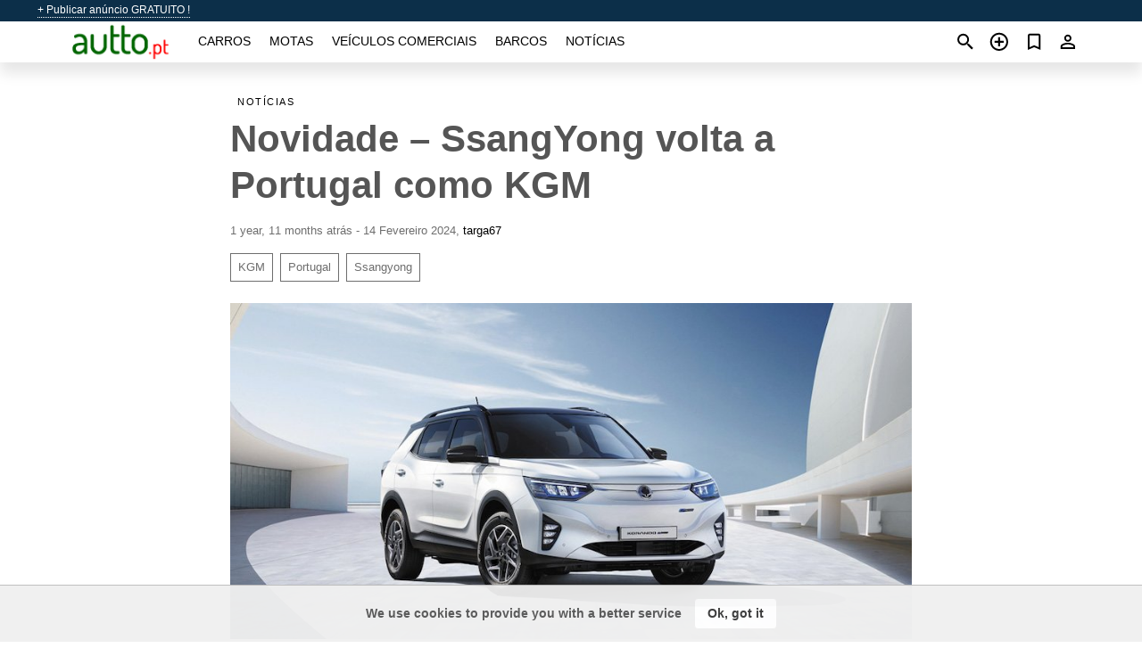

--- FILE ---
content_type: text/html; charset=utf-8
request_url: https://autto.pt/news/novidade-ssangyong-volta-a-portugal-como-kgm-20240214.html
body_size: 9096
content:
<!DOCTYPE html><html lang="pt" xml:lang="pt" dir="ltr"><head><link rel="preconnect" href="https://cdn.autto.pt" crossorigin /><title>Novidade – SsangYong volta a Portugal como KGM</title><meta charset="utf-8"><meta http-equiv="X-UA-Compatible" content="IE=edge"><meta name="description" content="A sul-coreana SsangYong volta ao mercado português, mas agora chama-se KGM, ou KGMobility. Saiba quando chega e que modelos vai ter, na reportagem TARGA 67, assinada por Francisco Mota." /><meta name="robots" content="index, follow"><meta name="viewport" content="width=device-width, initial-scale=1.0, minimum-scale=1.0, maximum-scale=5.0"><link rel="icon" href="/gui/favicon.png" type="image/png"><link rel="shortcut icon" href="/gui/favicon.png" type="image/png"><link rel="canonical" href="https://autto.pt/news/novidade-ssangyong-volta-a-portugal-como-kgm-20240214.html" /><link rel="manifest" href="/manifest.json"><script async src="https://www.googletagmanager.com/gtag/js?id=G-5N93HBBKTD"></script><script type="text/javascript" src="/gui/pack/boot.bundle.js?38f2ba"></script><meta property="og:site_name" content="autto.pt" /><meta property="og:type" content="article" /><meta property="og:title" content="Novidade – SsangYong volta a Portugal como KGM" /><meta property="og:description" content="A sul-coreana SsangYong volta ao mercado português, mas agora chama-se KGM, ou KGMobility. Saiba quando chega e que modelos vai ter, na…" /><meta property="og:image" content="https://cdn.autto.pt/data/7a/85/KGM_Korando.jpg" /><meta property="og:image:width" content="900" /><meta property="og:image:height" content="445" /><meta property="og:url" content="https://autto.pt/news/novidade-ssangyong-volta-a-portugal-como-kgm-20240214.html" /><meta property="fb:app_id" content="1678821689076065" /></head><body class=""><div class="nav-header"><a href="/sell/">+ Publicar anúncio GRATUITO !</a><ul><li></li></ul></div><nav class="navbar sticked"><div class="container"><div class="navbar-brand"><a class="navbar-item brand-text" href="/"><img src="/gui/images/logo.png" alt="autto.pt - venda de carros Portugal" src="/gui/img/logo.png"></a><div class="navbar-burger burger" data-target="navMenu"><span></span><span></span><span></span></div></div><div id="navMenu" class="navbar-menu"><div class="navbar-start"><div class="navbar-item"><a href="/auto/" class="auto ">Carros</a></div><div class="navbar-item"><a href="/bike/" class="bike ">Motas</a></div><div class="navbar-item"><a href="/util/" class="util ">Veículos comerciais</a></div><div class="navbar-item"><a href="/boat/" class="boat ">Barcos</a></div><div class="navbar-item"><a href="/news/" class="mdl-navigation__link news active">Notícias</a></div></div></div><div class="navbar-icons"><span onclick="searchFormOpen();"><i class="icon search"></i></span><span onclick="location.href='/sell/';"><i class="icon add TT"><span class="TTT-bottom">Venda o Seu Carro</span></i></a></span><a href="/my/bookmarks/" aria-label="Сheck your bookmarked ads"><i class="icon txt bookmark" id="bkmks-form-cntr"></i><form action="/my/bookmarks/" id="bookmarks-form" style="display: none;" method="POST"><input type="hidden" name="bkmk" value="" /><input type="hidden" name="csrfmiddlewaretoken" value="EwNTGRj9TyquhITmCW06ehXXUX2jYx3alx2pEbDXJ5NAka4rCOIjFUbjLDAGduKI"></form></a><span class="ctxt-menu-prnt"><i class="icon person  ctxt-init" tabindex="-1"></i><nav class="ctxt-menu rb"><ul><li class="cntr txt separated">Bem-vindo, Convidado</li><li><a href="/accounts/#login" rel="nofollow"><i class="icon lock"></i> Entrar</a></li><li><a href="/accounts/#signup" rel="nofollow"><i class="icon person-add"></i> Registar-se</a></li></ul></nav></span></div></div></nav><div class="container container--main"><div class="columns is-multiline"><div class="column is-full"><div class="columns"><div class="column is-8 is-offset-2"><div class="news-list-header"><nav class="breadcrumb" aria-label="breadcrumbs"><ul><li><a href="/news/">Notícias</a></li></ul></nav></div><div class="news-item"><h1>Novidade – SsangYong volta a Portugal como KGM</h1><div class="news-item--date"><span>1 year, 11 months atrás - 14 Fevereiro 2024</span><span>, </span><a href="https://targa67.motor24.pt/" rel="nofollow" target="_blank">targa67</a></div><div class="news-item--tags"><a href="/news/tagged/KGM/">KGM</a><a href="/news/tagged/Portugal/">Portugal</a><a href="/news/tagged/Ssangyong/">Ssangyong</a></div><div class="news-breaker"></div><figure class="phfrm " style="padding-top:49.4444%"><img src="https://cdn.autto.pt/data/7a/85/KGM_Korando.jpg" alt="Novidade – SsangYong volta a Portugal como KGM" ></figure></div><div class="news-item--short">A sul-coreana SsangYong volta ao mercado português, mas agora chama-se KGM, ou KGMobility. Saiba quando chega e que modelos vai ter, na reportagem TARGA 67, assinada por Francisco Mota.</div><div class="news-item--text"><p>A SsangYong foi fundada em 1954 na Coreia do Sul e fez um percurso que passou por vários mercados internacionais, entre os quais o português. Quem se lembra de modelos como o Musso ou o Korando, no auge dos “<em>verdadeiros</em>” 4×4 no nosso mercado?</p><p>Em 1997, a <a title="Venda Daewoo usados em Proença-a-Nova, Portugal" href="/auto/daewoo_in_proenca-a-nova/">Daewoo</a> Motors comprou o controlo acionista da <a title="VENDA SsangYong PORTUGAL" href="/auto/ssangyong/">SsangYong</a> (dragões gémeos) que venderia em 2000. Em 2004, o grupo chinês SAIC comprou 51% das ações e dirigiu a empresa até 2011, altura em que, para evitar a falência da marca sul-coreana, o grupo Indiano Mahindra &amp; Mahindra comprou 70% das ações, subindo aos 74,65% até 2019.</p><p>Mas em 2021, a SsangYong declarou mesmo falência, culminando, em 2022, com a sua venda ao grupo empresarial sul-coreano KG Group.</p><p><strong>Uma nova vida</strong><br />Este grupo foi fundado em 2003 e está presente em todos os continentes, dedicando-se sobretudo à indústria química (KG Chemical) e metalurgia (KG Steel), mas também com presença nos serviços e comunicação social.</p><p>A entrada na indústria automóvel com a compra da SsangYong levou à criação de uma nova empresa, a KG Mobility, que passa a dar o nome aos <a title="Venda de automóveis usados na Portugal" href="/auto/used/">automóveis</a>. Em alguns mercados seguindo uma fase de transição, naquelas em que a marca SsangYong esteve presenta até há pouco tempo.</p><p>A gama da KGM inclui modelos SUV entre o segmento B e D: Tivoli, Tivoli Grand, Korando, Torres, Torres EV, Rexton e a pick-up Musso.</p><p><strong>Os modelos da KGM</strong><br />O motor 1.5 turbo a gasolina e o motor 1.6 Turbo a gasóleo, são utilizados na gama Tivoli e Korando, com potências de 149 cv e 163 cv, para o primeiro e de 136 cv, para o Diesel. Ambos com transmissões manuais ou automáticas e tração à frente ou às quatro rodas.</p><p>O Rexton é o maior SUV, com sete lugares e disponível apenas com motor 2.2 turbo de 202 cv, caixa automática de oito e tração às quatro rodas.</p><p>Mas a grande aposta da KGM vai ter a linha Torres, lançada já em 2023. Tem 4,7 metros de comprimento e uma versão a gasolina com o mesmo motor 1.5 turbo de 163 cv.</p><p><strong>Torres com versão elétrica</strong><br />O Torres terá também uma versão 100% elétrica EVX, com bateria de 73,4 kWh, 201 cv de potência e autonomia anunciada de 500 km. O lançamento está agendado para 2024.</p><p>Em Portugal, a KGM deverá ser lançada em Junho, sendo distribuída pela Astara, que já tem a seu cargo a importação de marcas como a <a title="Venda Kia usados na Portugal" href="/auto/kia/">Kia</a>, <a title="VENDA Mitsubishi PORTUGAL" href="/auto/mitsubishi/">Mitsubishi</a>, Isuzu, Maxus, Fuso e Piaggio.</p><p>A gama de modelos a comercializar em Portugal ainda não está completamente definida, muito menos os preços, mas os SUV Korando e Torres são claramente aqueles que têm melhores características para o nosso mercado. Os objetivos são vender 800 unidade em 2024, subindo para 1500, em 2025 e 2000 em 2026.</p><p><strong>Ano recorde da Astara</strong><br />A Astara fechou o ano de 2023 com 13 152 carros vendidos em Portugal, dos quais 1736 usados e com a Kia a liderar o portefólio, com 7012 unidades, tendo sido o melhor ano da marca no nosso país.</p><p>Para 2024, as projeções da Astara são de ultrapassar as 17 000 unidades vendidas, com a <a title="Venda Kia usados em Arronches, Portugal" href="/auto/kia_in_arronches/">Kia</a> a atingir as 8000 unidades. O distribuidor está ainda a lançar a Astara Move, um negócio totalmente digital de subscrição flexível de veículos, que prevê alugueres que podem ir de um a 12 meses.</p><p><strong>Conclusão</strong><br />A Astara está a comemorar os seus 25 anos em Portugal, tendo entrado no nosso mercado com o nome Bergé – uma empresa fundada em 1979 – que passou a Astara em 2021. O ano de 2023 foi o de maiores vendas de sempre em Portugal, de um grupo que está presente em 19 países e que estima ter atingido no ano passado um volume de negócios de 5,5 mil milhões de euros.</p></div></div></div></div><div class="column is-full"><div class="column is-full is-header"><p>Notícias Relacionadas</p></div><div class="columns is-multiline"><div class="column is-one-third"><bdi><a href="/news/kgm-chega-a-portugal-modelo-mais-barato-abaixo-dos-26-mil-euros-20240729.html" class="news-cell  lazy" data-bg="https://cdn.autto.pt/data/d9/9e/kgm-Musso.webp" style="background-image: linear-gradient(rgba(26, 26, 26, 0) 0%, rgba(26, 26, 26, 0.4) 50%)"><span class="head ">KGM chega a Portugal. Modelo mais barato abaixo dos 26 mil euros</span><span class="date">29 Julho 2024</span></a></bdi></div><div class="column is-one-third"><bdi><a href="/news/kgm-tivoli-k3-15-t-gdi-combinacao-de-preco-e-equipamento-20250701.html" class="news-cell  lazy" data-bg="https://cdn.autto.pt/data/ff/05/KGM_Tivoli_K3.webp" style="background-image: linear-gradient(rgba(26, 26, 26, 0) 0%, rgba(26, 26, 26, 0.4) 50%)"><span class="head ">KGM Tivoli K3 1.5 T-GDi. Combinação de preço e equipamento</span><span class="date">1 Julho 2025</span></a></bdi></div><div class="column is-one-third"><bdi><a href="/news/pick-up-4x4-eletrica-da-kgm-ja-disponivel-em-portugal-20250914.html" class="news-cell  lazy" data-bg="https://cdn.autto.pt/data/78/30/kgm_musso.webp" style="background-image: linear-gradient(rgba(26, 26, 26, 0) 0%, rgba(26, 26, 26, 0.4) 50%)"><span class="head ">Pick-up 4x4 elétrica da KGM já disponível em Portugal</span><span class="date">14 Setembro 2025</span></a></bdi></div><div class="column is-three-fifths"><bdi><a href="/news/ultimo-troco-da-a5-inaugurado-esta-sexta-feira-em-cascais-20161118.html" class="news-cell  lazy" data-bg="https://cdn.autto.pt/data/7a/15/a5-road.webp" style="background-image: linear-gradient(rgba(26, 26, 26, 0) 0%, rgba(26, 26, 26, 0.4) 50%)"><span class="head ">Último troço da A5 inaugurado esta sexta-feira em Cascais</span><span class="date">18 Novembro 2016</span></a></bdi></div><div class="column is-two-fifths"><bdi><a href="/news/mazda-inicia-pre-venda-do-mazda-mx-5-rf-em-portugal-20161218.html" class="news-cell  lazy" data-bg="https://cdn.autto.pt/data/d1/11/Mazda_MX-5_RF.webp" style="background-image: linear-gradient(rgba(26, 26, 26, 0) 0%, rgba(26, 26, 26, 0.4) 50%)"><span class="head ">Mazda inicia pré-venda do Mazda MX-5 RF em Portugal</span><span class="date">18 Dezembro 2016</span></a></bdi></div></div></div></div></div><a style="margin-top:0.5rem;border-top:12px solid #0057B7;text-align:center;border-bottom:12px solid #FFDD00;line-height:0px;text-transform:uppercase;color:#eee;font-weight:900;text-shadow:-1px -1px 0 rgb(0 0 0 / 50%),1px -1px 0 rgb(0 0 0 / 50%),-1px 1px 0 rgb(0 0 0 / 50%),1px 1px 0 rgb(0 0 0 / 50%);" href="https://war.ukraine.ua/support-ukraine/" target="_blank" rel="nofollow" onMouseOver="this.style.color='#fff'" onMouseOut="this.style.color='#eee'">Apoiamos a Ucrânia</a><div class="footer"><div class="footer-links"><div class="links-set"><input id="_fls1" type="checkbox"><label for="_fls1">Carros</label><ul><li><a href="/auto/used/">Carros usados </a></li><li><a href="/sell/">Venda de carros </a></li></ul></div><div class="links-set"><input id="_fls2" type="checkbox"><label for="_fls2">Motas</label><ul><li><a href="/bike/used/">Motas usadas </a></li><li><a href="/sell/">Venda de motas </a></li></ul></div><div class="links-set"><input id="_fls3" type="checkbox"><label for="_fls3">Veículos comerciais</label><ul><li><a href="/util/used/">Maquinaria comercial usada </a></li><li><a href="/sell/">Venda de veículos comerciais </a></li></ul></div><div class="links-set"><input id="_fls4" type="checkbox"><label for="_fls4">Barcos</label><ul><li><a href="/boat/used/">Barcos usados </a></li><li><a href="/sell/">Venda de barcos </a></li></ul></div><div class="links-set"><input id="_fls5" type="checkbox"><label for="_fls5">Sobre nós</label><ul><li><a href="/about/us/" rel="nofollow">Sobre nós</a></li><li><a href="/about/contacts/" rel="nofollow">Contactos</a></li><li><a href="/about/terms/" rel="nofollow">Termos de Uso</a></li></ul></div></div><p class="logo"><a href="/" title="autto.pt - Portugal"><img alt="autto.pt - Portugal" src="/gui/images/logo_small.png"></a><span>&copy;2016-2026 - autto.pt</span></p></div><script id="freshToasts" type="application/json">[{"btn": "Ok, got it", "msg": "We use cookies to provide you with a better service", "timeout": 2, "id": "euro-cookie-notice"}]</script><div id="modalSearchParking" style="display: none;"><div class="ad-filter modal"><form action="/auto/search/" id="search_form"><p>Marca e modelo</p><div class="ad-filter-set"><div class="mdl-selectfield mdl-js-selectfield "><select name="make" server-load="true" fld-data="make_value" src-name="modelcataloguefltrd" src-root="1" fld-next="model" class="mdl-selectfield__select" id="id_make"><option value="0">qualquer</option></select><label class="mdl-selectfield__label" for="id_make"></label></div><input type="hidden" name="make_value" id="id_make_value"><div class="mdl-selectfield mdl-js-selectfield mdl-selectfield--floating-label"><select name="model" server-load="true" fld-data="model_value" src-name="modelcataloguefltrd" class="mdl-selectfield__select" id="id_model"><option value="0">qualquer</option></select></div><input type="hidden" name="model_value" id="id_model_value"></div><p>Ano</p><div class="ad-filter-set"><div class="mdl-selectfield mdl-js-selectfield "><select name="year_min" class="mdl-selectfield__select" id="id_year_min"><option value="" selected>min.</option><option value="2026">2026</option><option value="2025">2025</option><option value="2024">2024</option><option value="2023">2023</option><option value="2022">2022</option><option value="2021">2021</option><option value="2020">2020</option><option value="2019">2019</option><option value="2018">2018</option><option value="2017">2017</option><option value="2016">2016</option><option value="2015">2015</option><option value="2014">2014</option><option value="2013">2013</option><option value="2012">2012</option><option value="2011">2011</option><option value="2010">2010</option><option value="2009">2009</option><option value="2008">2008</option><option value="2007">2007</option><option value="2006">2006</option><option value="2005">2005</option><option value="2004">2004</option><option value="2003">2003</option><option value="2002">2002</option><option value="2001">2001</option><option value="2000">2000</option><option value="1999">1999</option><option value="1998">1998</option><option value="1997">1997</option><option value="1996">1996</option><option value="1995">1995</option><option value="1994">1994</option><option value="1993">1993</option><option value="1992">1992</option><option value="1991">1991</option><option value="1990">1990</option><option value="1989">1989</option><option value="1988">1988</option><option value="1987">1987</option><option value="1986">1986</option><option value="1985">1985</option><option value="1984">1984</option><option value="1983">1983</option><option value="1982">1982</option><option value="1981">1981</option><option value="1980">1980</option><option value="1979">1979</option><option value="1978">1978</option><option value="1977">1977</option><option value="1976">1976</option><option value="1975">1975</option><option value="1974">1974</option><option value="1973">1973</option><option value="1972">1972</option><option value="1971">1971</option><option value="1970">1970</option></select><label class="mdl-selectfield__label" for="id_year_min"></label></div><div class="mdl-selectfield mdl-js-selectfield "><select name="year_max" class="mdl-selectfield__select" id="id_year_max"><option value="" selected>máx.</option><option value="2026">2026</option><option value="2025">2025</option><option value="2024">2024</option><option value="2023">2023</option><option value="2022">2022</option><option value="2021">2021</option><option value="2020">2020</option><option value="2019">2019</option><option value="2018">2018</option><option value="2017">2017</option><option value="2016">2016</option><option value="2015">2015</option><option value="2014">2014</option><option value="2013">2013</option><option value="2012">2012</option><option value="2011">2011</option><option value="2010">2010</option><option value="2009">2009</option><option value="2008">2008</option><option value="2007">2007</option><option value="2006">2006</option><option value="2005">2005</option><option value="2004">2004</option><option value="2003">2003</option><option value="2002">2002</option><option value="2001">2001</option><option value="2000">2000</option><option value="1999">1999</option><option value="1998">1998</option><option value="1997">1997</option><option value="1996">1996</option><option value="1995">1995</option><option value="1994">1994</option><option value="1993">1993</option><option value="1992">1992</option><option value="1991">1991</option><option value="1990">1990</option><option value="1989">1989</option><option value="1988">1988</option><option value="1987">1987</option><option value="1986">1986</option><option value="1985">1985</option><option value="1984">1984</option><option value="1983">1983</option><option value="1982">1982</option><option value="1981">1981</option><option value="1980">1980</option><option value="1979">1979</option><option value="1978">1978</option><option value="1977">1977</option><option value="1976">1976</option><option value="1975">1975</option><option value="1974">1974</option><option value="1973">1973</option><option value="1972">1972</option><option value="1971">1971</option><option value="1970">1970</option></select><label class="mdl-selectfield__label" for="id_year_max"></label></div></div><p>Preço</p><div class="ad-filter-set"><div class="mdl-textfield mdl-js-textfield "><input type="number" name="price_min" class="mdl-textfield__input" pattern="[0-9]*(\.[0-9]+)?" id="id_price_min"><label class="mdl-textfield__label" for="id_price_min">min.</label><span class="mdl-textfield__error">Não inseriu um número!</span></div><div class="mdl-textfield mdl-js-textfield "><input type="number" name="price_max" class="mdl-textfield__input" pattern="[0-9]*(\.[0-9]+)?" id="id_price_max"><label class="mdl-textfield__label" for="id_price_max">máx.</label><span class="mdl-textfield__error">Não inseriu um número!</span></div></div><p>Transmissão</p><div class="mdl-selectfield mdl-js-selectfield "><select name="gearbox" class="mdl-selectfield__select" id="id_gearbox"><option value="" selected>qualquer</option><option value="1">Manual</option><option value="2">Automática</option></select><label class="mdl-selectfield__label" for="id_gearbox"></label></div><p>Localização</p><div class="mdl-selectfield mdl-js-selectfield "><select name="location" class="mdl-selectfield__select" id="id_location"><option value="" selected>qualquer</option><optgroup label="Açores"><option value="101">Angra do Heroísmo</option><option value="102">Calheta de São Jorge</option><option value="103">Corvo</option><option value="104">Horta</option><option value="105">Lagoa</option><option value="106">Lajes das Flores</option><option value="107">Lajes do Pico</option><option value="108">Madalena</option><option value="109">Nordeste</option><option value="110">Praia da Vitória</option><option value="111">Ponta Delgada</option><option value="112">Povoação</option><option value="113">Ribeira Grande</option><option value="114">Santa Cruz da Graciosa</option><option value="115">Santa Cruz das Flores</option><option value="116">São Roque do Pico</option><option value="117">Velas</option><option value="118">Vila Franca do Campo</option><option value="119">Vila do Porto</option></optgroup><optgroup label="Aveiro"><option value="201">Águeda</option><option value="202">Albergaria-a-Velha</option><option value="203">Anadia</option><option value="204">Arouca</option><option value="205">Aveiro</option><option value="206">Castelo de Paiva</option><option value="207">Espinho</option><option value="208">Estarreja</option><option value="209">Ílhavo</option><option value="210">Mealhada</option><option value="211">Murtosa</option><option value="212">Oliveira de Azeméis</option><option value="213">Oliveira do Bairro</option><option value="214">Ovar</option><option value="215">Santa Maria da Feira</option><option value="216">São João da Madeira</option><option value="217">Sever do Vouga</option><option value="218">Vagos</option><option value="219">Vale de Cambra</option></optgroup><optgroup label="Beja"><option value="301">Aljustrel</option><option value="302">Almodôvar</option><option value="303">Alvito</option><option value="304">Barrancos</option><option value="305">Beja</option><option value="306">Castro Verde</option><option value="307">Cuba</option><option value="308">Ferreira do Alentejo</option><option value="309">Mértola</option><option value="310">Moura</option><option value="311">Odemira</option><option value="312">Ourique</option><option value="313">Serpa</option><option value="314">Vidigueira</option></optgroup><optgroup label="Braga"><option value="401">Amares</option><option value="402">Barcelos</option><option value="403">Braga</option><option value="404">Cabeceiras de Basto</option><option value="405">Celorico de Basto</option><option value="406">Esposende</option><option value="407">Fafe</option><option value="408">Guimarães</option><option value="409">Póvoa de Lanhoso</option><option value="410">Terras de Bouro</option><option value="411">Vieira do Minho</option><option value="412">Vila Nova de Famalicão</option><option value="413">Vila Verde</option><option value="414">Vizela</option></optgroup><optgroup label="Bragança"><option value="501">Alfândega da Fé</option><option value="502">Bragança</option><option value="503">Carrazeda de Ansiães</option><option value="504">Freixo de Espada à Cinta</option><option value="505">Macedo de Cavaleiros</option><option value="506">Miranda do Douro</option><option value="507">Mirandela</option><option value="508">Mogadouro</option><option value="509">Torre de Moncorvo</option><option value="510">Vila Flor</option><option value="511">Vimioso</option><option value="512">Vinhais</option></optgroup><optgroup label="Castelo Branco"><option value="601">Belmonte</option><option value="602">Castelo Branco</option><option value="603">Covilhã</option><option value="604">Fundão</option><option value="605">Idanha-a-Nova</option><option value="606">Oleiros</option><option value="607">Penamacor</option><option value="608">Proença-a-Nova</option><option value="609">Sertã</option><option value="610">Vila de Rei</option><option value="611">Vila Velha de Ródão</option></optgroup><optgroup label="Coimbra"><option value="701">Arganil</option><option value="702">Cantanhede</option><option value="703">Coimbra</option><option value="704">Condeixa-a-Nova</option><option value="705">Figueira da Foz</option><option value="706">Góis</option><option value="707">Lousã</option><option value="708">Mira</option><option value="709">Miranda do Corvo</option><option value="710">Montemor-o-Velho</option><option value="711">Oliveira do Hospital</option><option value="712">Pampilhosa da Serra</option><option value="713">Penacova</option><option value="714">Penela</option><option value="715">Soure</option><option value="716">Tábua</option><option value="717">Vila Nova de Poiares</option></optgroup><optgroup label="Év1ora"><option value="801">Alandroal</option><option value="802">Arraiolos</option><option value="803">Borba</option><option value="804">Estremoz</option><option value="805">Évora</option><option value="806">Montemor-o-Novo</option><option value="807">Mora</option><option value="808">Mourão</option><option value="809">Portel</option><option value="810">Redondo</option><option value="811">Reguengos de Monsaraz</option><option value="812">Vendas Novas</option><option value="813">Viana do Alentejo</option><option value="814">Vila Viçosa</option></optgroup><optgroup label="Faro"><option value="901">Albufeira</option><option value="902">Alcoutim</option><option value="903">Aljezur</option><option value="904">Castro Marim</option><option value="905">Faro</option><option value="906">Lagoa</option><option value="907">Lagos</option><option value="908">Loulé</option><option value="909">Monchique</option><option value="910">Olhão</option><option value="911">Portimão</option><option value="912">São Brás de Alportel</option><option value="913">Silves</option><option value="914">Tavira</option><option value="915">Vila do Bispo</option><option value="916">Vila Real de Santo António</option></optgroup><optgroup label="Guarda"><option value="1001">Aguiar da Beira</option><option value="1002">Almeida</option><option value="1003">Celorico da Beira</option><option value="1004">Figueira de Castelo Rodrigo</option><option value="1005">Fornos de Algodres</option><option value="1006">Gouveia</option><option value="1007">Guarda</option><option value="1008">Manteigas</option><option value="1009">Mêda</option><option value="1010">Pinhel</option><option value="1011">Sabugal</option><option value="1012">Seia</option><option value="1013">Trancoso</option><option value="1014">Vila Nova de Foz Côa</option></optgroup><optgroup label="Leiria"><option value="1101">Alcobaça</option><option value="1102">Alvaiázere</option><option value="1103">Ansião</option><option value="1104">Batalha</option><option value="1105">Bombarral</option><option value="1106">Caldas da Rainha</option><option value="1107">Castanheira de Pêra</option><option value="1108">Figueiró dos Vinhos</option><option value="1109">Leiria</option><option value="1110">Marinha Grande</option><option value="1111">Nazaré</option><option value="1112">Óbidos</option><option value="1113">Pedrógão Grande</option><option value="1114">Peniche</option><option value="1115">Pombal</option><option value="1116">Porto de Mós</option></optgroup><optgroup label="Lisboa"><option value="1201">Alenquer</option><option value="1202">Amadora</option><option value="1203">Arruda dos Vinhos</option><option value="1204">Azambuja</option><option value="1205">Cadaval</option><option value="1206">Cascais</option><option value="1207">Lisboa</option><option value="1208">Loures</option><option value="1209">Lourinhã</option><option value="1210">Mafra</option><option value="1211">Odivelas</option><option value="1212">Oeiras</option><option value="1213">Sintra</option><option value="1214">Sobral de Monte Agraço</option><option value="1215">Torres Vedras</option><option value="1216">Vila Franca de Xira</option></optgroup><optgroup label="Madeira"><option value="1301">Calheta</option><option value="1302">Câmara de Lobos</option><option value="1303">Funchal</option><option value="1304">Machico</option><option value="1305">Ponta do Sol</option><option value="1306">Porto Moniz</option><option value="1307">Porto Santo</option><option value="1308">Ribeira Brava</option><option value="1309">Santa Cruz</option><option value="1310">Santana</option><option value="1311">São Vicente</option></optgroup><optgroup label="Portalegre"><option value="1401">Alter do Chão</option><option value="1402">Arronches</option><option value="1403">Avis</option><option value="1404">Campo Maior</option><option value="1405">Castelo de Vide</option><option value="1406">Crato</option><option value="1407">Elvas</option><option value="1408">Fronteira</option><option value="1409">Gavião</option><option value="1410">Marvão</option><option value="1411">Monforte</option><option value="1412">Nisa</option><option value="1413">Ponte de Sor</option><option value="1414">Portalegre</option><option value="1415">Sousel</option></optgroup><optgroup label="Porto"><option value="1501">Amarante</option><option value="1502">Baião</option><option value="1503">Felgueiras</option><option value="1504">Gondomar</option><option value="1505">Lousada</option><option value="1506">Maia</option><option value="1507">Marco de Canaveses</option><option value="1508">Matosinhos</option><option value="1509">Paços de Ferreira</option><option value="1510">Paredes</option><option value="1511">Penafiel</option><option value="1512">Porto</option><option value="1513">Póvoa de Varzim</option><option value="1514">Santo Tirso</option><option value="1515">Trofa</option><option value="1516">Valongo</option><option value="1517">Vila do Conde</option><option value="1518">Vila Nova de Gaia</option></optgroup><optgroup label="Santarém"><option value="1601">Abrantes</option><option value="1602">Alcanena</option><option value="1603">Almeirim</option><option value="1604">Alpiarça</option><option value="1605">Benavente</option><option value="1606">Cartaxo</option><option value="1607">Chamusca</option><option value="1608">Constância</option><option value="1609">Coruche</option><option value="1610">Entroncamento</option><option value="1611">Ferreira do Zêzere</option><option value="1612">Golegã</option><option value="1613">Mação</option><option value="1614">Ourém</option><option value="1615">Rio Maior</option><option value="1616">Salvaterra de Magos</option><option value="1617">Santarém</option><option value="1618">Sardoal</option><option value="1619">Tomar</option><option value="1620">Torres Novas</option><option value="1621">Vila Nova da Barquinha</option></optgroup><optgroup label="Setúbal"><option value="1701">Alcácer do Sal</option><option value="1702">Alcochete</option><option value="1703">Almada</option><option value="1704">Barreiro</option><option value="1705">Grândola</option><option value="1706">Moita</option><option value="1707">Montijo</option><option value="1708">Palmela</option><option value="1709">Santiago do Cacém</option><option value="1710">Seixal</option><option value="1711">Sesimbra</option><option value="1712">Setúbal</option><option value="1713">Sines</option></optgroup><optgroup label="Viana do Castelo"><option value="1801">Arcos de Valdevez</option><option value="1802">Caminha</option><option value="1803">Melgaço</option><option value="1804">Monção</option><option value="1805">Paredes de Coura</option><option value="1806">Ponte da Barca</option><option value="1807">Ponte de Lima</option><option value="1808">Valença</option><option value="1809">Viana do Castelo</option><option value="1810">Vila Nova de Cerveira</option></optgroup><optgroup label="Vila Real"><option value="1901">Alijó</option><option value="1902">Boticas</option><option value="1903">Chaves</option><option value="1904">Mesão Frio</option><option value="1905">Mondim de Basto</option><option value="1906">Montalegre</option><option value="1907">Murça</option><option value="1908">Peso da Régua</option><option value="1909">Ribeira de Pena</option><option value="1910">Sabrosa</option><option value="1911">Santa Marta de Penaguião</option><option value="1912">Valpaços</option><option value="1913">Vila Pouca de Aguiar</option><option value="1914">Vila Real</option></optgroup><optgroup label="Viseu"><option value="2001">Armamar</option><option value="2002">Carregal do Sal</option><option value="2003">Castro Daire</option><option value="2004">Cinfães</option><option value="2005">Lamego</option><option value="2006">Mangualde</option><option value="2007">Moimenta da Beira</option><option value="2008">Mortágua</option><option value="2009">Nelas</option><option value="2010">Oliveira de Frades</option><option value="2011">Penalva do Castelo</option><option value="2012">Penedono</option><option value="2013">Resende</option><option value="2014">Santa Comba Dão</option><option value="2015">São João da Pesqueira</option><option value="2016">São Pedro do Sul</option><option value="2017">Sátão</option><option value="2018">Sernancelhe</option><option value="2019">Tabuaço</option><option value="2020">Tarouca</option><option value="2021">Tondela</option><option value="2022">Vila Nova de Paiva</option><option value="2023">Viseu</option><option value="2024">Vouzela</option></optgroup></select><label class="mdl-selectfield__label" for="id_location"></label></div><p><label class="checkbox"><input type="checkbox" name="withPhoto" > só com foto</label></p><p><label class="checkbox"><input type="checkbox" name="onlyActual" > só anúncios atuais</label></p><div class="buttons"><button class="button is-dark" type="submit" form="search_form">Pesquisar</button><button class="button" type="button" onclick="closeModal(this)">Cancelar</button></div></form></div></div><script>window.dataLayer=window.dataLayer||[];function gtag(){dataLayer.push(arguments);}gtag('js', new Date());gtag('config', 'G-5N93HBBKTD');</script></body></html>
